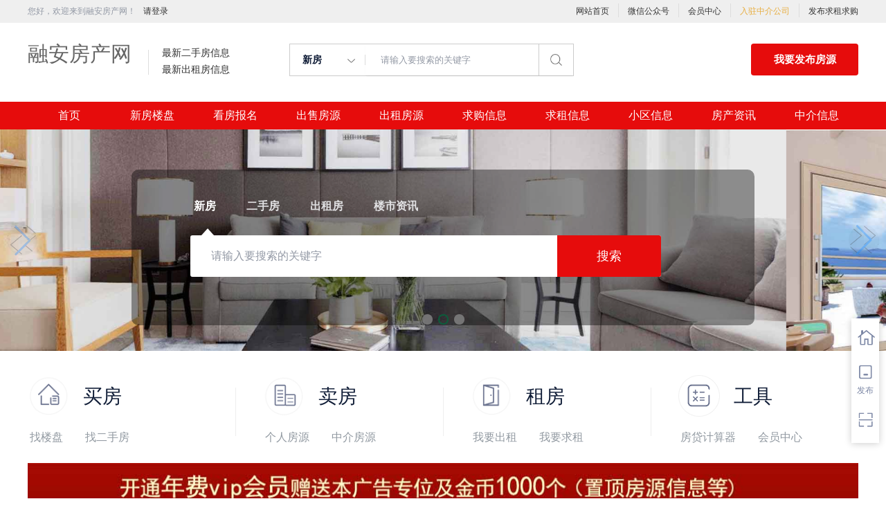

--- FILE ---
content_type: text/html;charset=UTF-8
request_url: http://www.debbiebowen.com/
body_size: 47747
content:


















<!-- //static.kuaimi.com/static --->













<!DOCTYPE html>
<html>
<head>
<title>融安房产网_融安二手网_融安租房信息网</title>
<link rel="stylesheet" type="text/css" href="//rcvip2.kuaimi.cc/static/kmsite-fc-pc-v1/css/base.css?v=20210501">
<link rel="stylesheet" type="text/css" href="//rcvip2.kuaimi.cc/static/kmsite-fc-pc-v1/css/listCommon.css?v=20210501"/>
<link rel="stylesheet" type="text/css" href="//rcvip2.kuaimi.cc/static/kmsite-fc-pc-v1/css/myAlert.css"/>
<script src="https://cdn.bootcdn.net/ajax/libs/jquery/1.11.0/jquery.min.js" type="text/javascript" charset="utf-8"></script>

<script src="//rcvip2.kuaimi.cc/static/kmsite-fc-pc-v1/js/common.js?v=20210501" type="text/javascript" charset="utf-8"></script>
<!--[if lt IE 9]>
    <script src=""//rcvip2.kuaimi.cc/static/kmsite-fc-pc-v1/js/html5.js"></script>	
<![endif]-->
<script src="//rcvip2.kuaimi.cc/static/kmsite-fc-pc-v1/js/myAlert.js" type="text/javascript" charset="utf-8"></script>
<meta http-equiv="Content-Type" content="text/html;charset=utf-8" />
<meta http-equiv="Cache-Control" content="no-store" /><meta http-equiv="Pragma" content="no-cache" /><meta http-equiv="Expires" content="0" />
<meta name="author" content=""/><meta http-equiv="X-UA-Compatible" content="IE=7,IE=9,IE=10" />




	
	
		<link rel="shortcut icon" href="//rcvip2.kuaimi.cc/static/favicon.ico">
	



<meta name="decorator" content="cms_default_domain_cityIndex_kmfc1"/>
<meta name="description" content="融安房产网www.debbiebowen.com是致力于融安地区的专业房地产信息网站，是集融安新楼盘报名、融安二手房信息、融安出租房信息、融安小区大全、融安房产中介信息等的专业融安房产信息网." />
<meta name="keywords" content="融安房产网,融安二手房,融安租房,融安房产,融安房地产,融安房价,融安楼盘,融安小区,融安房产中介" />
<link rel="stylesheet" type="text/css" href="https://cdn.bootcdn.net/ajax/libs/Swiper/5.2.1/css/swiper.min.css"/>
<link rel="stylesheet" href="//rcvip2.kuaimi.cc/static/kmsite-fc-pc-v1/css/index2.css?v=20210501BB">
<script src="https://cdn.bootcdn.net/ajax/libs/Swiper/5.2.1/js/swiper.min.js" type="text/javascript" charset="utf-8"></script>
<style>
.content_list li{height: 36px!important;line-height: 36px!important;}
</style>
<!--轮播插件-->
<script type="text/javascript">
    $(function () {
        starTimer();
        var contIndex = -1;
        var timer;
        var islock = true;
        $('#tj_four .tit').hover(function () {
            contIndex = $(this).index();
            updateContItem(contIndex);
            stopTimer();
            if (islock) {
                islock = false;
                setTimeout(function () {
                    islock = true;
                    starTimer();
                }, 5000)
            }
        })
        function updateContItem(index) {
            $('#tj_four .tit').removeClass('active');
            $('#tj_four .tit').eq(index).addClass('active');
            $('.house_fourBox .rowfour').hide();
            $('.house_fourBox .rowfour').eq(index).show();
        }
        function stopTimer() {
            clearInterval(timer);
        }
        function starTimer() {
            timer = setInterval(function () {
                contIndex++;
                contIndex >= 3 ? contIndex = 0 : '';
                updateContItem(contIndex);
            }, 5000)
        }
		$('.search-tab span').bind('click',function(){
		    $(this).siblings().removeClass('cur');
		    $(".loupanAdv_box").removeClass('cur');
		    var id = $(this).data("id");
		    $(".loupanAdv_box" + id).addClass('cur');
		    $(this).addClass('cur');
		    var width = $(".search-tab .cur").width();
		    var left = $(".search-tab .cur").position().left;
		    left = left + width / 2;
		    $('.serch_active .line').css('left', left+'px');
		})
		$('.search-tab span.cur').click();
		$("#search_btn").click(function () {
		    var url = $(".search-tab .cur ").attr("data-url");
		    url += "&name=" + escape($("#searchindex").val());
		    window.location.href = url;
		    return false;
		})
		
		    var mySwiper2 = new Swiper('.silder-box-2', {
		        loop: false, 
		        noSwiping: true,
		        autoplay: true,
		        speed: 800,
		        slidesPerView: 6,
		        navigation: {
		            nextEl: '.silder-button.btr',
		            prevEl: '.silder-button.btl',
		        },
		    })
		
		$('#tj_four .tit').hover(function () {
		    var index = $(this).index();
		    $(this).addClass('active')
		    $(this).siblings().removeClass('active')
		    $('.house_fourBox .rowfour').hide()
		    $('.house_fourBox .rowfour').eq(index).show()
		})
		$(".xiaodaohang_bnner .top_title").hover(function () {
		    $(this).find("img").attr("src", $(this).find("img").data("hover"));
		},function() {
		    $(this).find("img").attr("src", $(this).find("img").data("bg"));
		});
		if ($('.silder-box-1').length > 0) {
		    var mySwiper1 = new Swiper('.silder-box-1', {
		        loop: true, // 循环模式选项
		        noSwiping: true,//使该slide无法拖动
				autoplay: true,//可选选项，自动滑动
	  		    speed:600,//切换速度
		        pagination: {
		            el: '.swiper-pagination',
		            bulletElement: 'li',//显示几个
		            clickable: true,
		        },
		        navigation: {
		            nextEl: '.swiper-button-next',
		            prevEl: '.swiper-button-prev',
		        },
		    })
		}
	})
</script>

</head>
<body>
<style>
   .MColor, .shijidaohang ,.header .button,.ind-banner .btn-search,.fabu_banner .fabu,.loninContaner .panel_login .panel_tab .login-user-tel-btn,.content .leftContent .orderFilter .orderTag ul li.selected,.tuijianershoufang.rememzixun table .index span,.silder-box-1 .pointer li.now,.entrust-tbs .cur,.btn-orange, .btn-orange:link,.tab-h1 .on a:after,.zixun_bnner .zixun_list .zixun_center .center_bottom ul li a:before{
        background:#e60c0c !important;background-color:#e60c0c;}
    .shijidaohang .channelList li.selected a,.more-neirong-banner .active {background-color: #4f4bb3  !important;}
    .loninContaner .panel_login .panel_tab li a.active,.loninContaner .color-red,.message_box .gzwxgzh .buzhou p .title,.m-filter .position dl:first-child a.active,.m-filter dd a.active,.sellListContent li .info .title a:hover,.content .leftContent .resultDes .total span,.search-con-wrapper li.current a,.silder-box-1 .pointer li.now,.radio_banner input:checked+label,.drop-menu-list a:hover,.koubei_number,.broker-data-wrap .pos-txt .em1,.tabBox .aroundType li.selectTag,.message_box_banner .bottom .type{color:#e60c0c !important;}
    .resblock-list-wrapper .resblock-list .resblock-desc-wrapper .resblock-name .resblock-type{background-image: linear-gradient(-135deg,#e60c0c,#e60c0c);}
    .content .leftContent .orderFilter,.entrust-tbs{border-bottom: 2px solid #e60c0c !important;}
    .radio_banner input:checked+label:before,.map_biaozhu_banner .btn_blue,.btn-form{border: 1px solid #e60c0c;background-color: #e60c0c !important;}
    .MathTab{border: 1px solid #e60c0c !important;}
    .user_nav dl dt.on a, .user_nav dl dd li.on a, .user_nav dl dt a:hover {color: #e60c0c !important;border-left: 2px solid #e60c0c !important;}
    .message_box_banner .item_banner:hover{border-bottom: 1px solid #e60c0c !important;}
    .gongneng>div, .gongneng>a, .house_lists .cancel_remove{color:#e60c0c;border: 1px solid #e60c0c;}
    .myModa .myAlertBox .btn,.vip-radio .btn{background-color: #e60c0c;}
    .zixun_bnner .zixun_list .zixun_center .center_bottom ul li a:hover{color:#e60c0c;}
    .titleList .tit.active, .titleList .tit:hover {border-bottom: 3px solid #e60c0c;}
</style>
<div class="header_box_banner">
  <!--登录导航-->
  <div class="banner">
    <div class="container w_1200 clearfix">
      <div class="banner-right clearfix">
        <div class="login" id="userInfoContainer">
          <div class="login_before" style=""> <span> 您好，欢迎来到融安房产网！</span>
             <a href="/a"  style="margin-left:8px;">请登录</a> 
            
          </div>
          <div class="login_after" style="display:none;">您好，</span>欢迎来到融安房产网！</div>
        </div>
        <!--<div class="weixinLogin" id="weixinLoginBtn"><i></i><span>微信登录</div>-->
      </div>
      <ul class="channelList fr">
        <li><a href="/">网站首页</a></li>
        <li style="width:1px;background: #ddd;top:5px;height:20px;"></li>
        <li><a href="javascript:void(0)"  >微信公众号</a>
          <div class="appQRCode">
            
              
               <img src="//rcvip2.kuaimi.cc/static/images/kmrc_kefu_wx1.png" rel="nofollow"> 
            
          </div>
        </li>
        <li style="width:1px;background: #ddd;top:5px;height:20px;"></li>
        <li><a href="/a">会员中心</a></li>
        <li style="width:1px;background: #ddd;top:5px;height:20px;"></li>
        <li><a href="zhongjie.html" style="color:#e8ae40;">入驻中介公司</a></li>
        <li style="width:1px;background: #ddd;top:5px;height:20px;"></li>
        <li><a href="/a">发布求租求购</a></li>
      </ul>
    </div>
  </div>
  <div class="header clearfix" style="width: 1200px;margin: auto;">
    <div class="menu fl">
      <div class="menuLeft ">
        <div class="login_bnner">
          
            
             <a href="/" >融安房产网</a> 
          
        </div>
        <div class="hmSum_box clearfix">
          <!--
          <div class="item  fl " > <a class="message" href="/"> 总浏览量 </a> <a class="message" href="/loupan.html"> 实时挂牌均价 </a> </div>
          <div class="item  numItem fl"> 
		  <a class="num_box" href="/"> <span class="num">1288.88万</span>次 </a> 
		  <a class="num_box price" href="/loupan.html"><span class="num"></span>元/平</a> </div>
          
		  
		  -->
          <div class="item  fl"> <a class="message" href="/ershou.html"> 最新二手房信息 </a> <a class="message" href="/chuzu.html"> 最新出租房信息 </a> </div>
          <div class="item numItem fl" > <a class="num_box" href="/ershou.html"> <span class="num"></span></a> <a class="num_box" href="/yijuhua.html"> <span class="num"></span> </a> </div>
        </div>
      </div>
    </div>
    <div class="search fl">
      <div class="input">
        <form id="searchForm">
          <span class="noArrow"> 
            <span class="state" data-id="0" data-url=""></span> <i></i> </span> 
           <span class="sstate" style="display: none;"> 

                        <span data-url="loupan.html?km=1">新房</span>
                        <span data-url="ershou.html?km=1">二手房</span>
                        <span data-url="chuzu.html?km=1">出租房</span>
                       
            </span>
          <input type="text" id="searchInput" value="" autocomplete="off" placeholder="请输入要搜索的关键字">
          <div class="inputRightPart">
            <button class="searchButton">&nbsp;<i></i>&nbsp;</button>
          </div>
        </form>

      </div>
    </div>
    <a class="button fr" target="_blank" href="/a">我要发布房源</a> </div>
  <!--搜索框结束-->
  <!--实际导航-->
  <div class="shijidaohang" id="fc_nav">
    <ul class="channelList w_1200" style="overflow:hidden;">
      <li class=""><a href="/" >首页</a></li>
      <li class=""><a href="/loupan.html" >新房楼盘</a></li>
      <li class=""><a href="/baoming.html" >看房报名</a></li>
      <li class=""><a href="/ershou.html" >出售房源</a></li>
      <li class=""><a href="/chuzu.httml" >出租房源</a></li>
      <li class=""><a href="/infoList-qg.html" >求购信息</a></li>
      <li class=""><a href="/infoList-qz.html" >求租信息</a></li>
      <li class=""><a href="/xiaoqu.html" >小区信息</a></li>
      <li class=""><a href="/zixun.html" >房产资讯</a></li>
      <li class=""><a href="/zhongjie.html" >中介信息</a></li>
    </ul>
  </div>
  <!--实际导航结束-->
</div>
<!--统一头部结束-->
<!--侧边悬浮窗口-->
<div class="toolbars" id="toolbars" style="display: block;">
  <ul>
    <li class="tool-fav"> <span class="tool-icon"><a href="/a" target="_blank"><i class="icons-sidetools"></i><em class="text"></em></a></span>
      <p class="tool-desp"><span class="triangle_border_right"><i class="icons-sidetools"></i></span><span>管理房源</span></p>
    </li>
    <li class="tool-entruste"> <span class="tool-icon"><a href="/a"><i class="icons-sidetools"></i><em class="text">发布</em></a></span>
      <p class="tool-desp"><span class="triangle_border_right"><i class="icons-sidetools"></i></span><span>发布房源</span></p>
    </li>
    <li class="tool-app"> <span class="tool-icon"><a href="javascript:;"><i class="icons-sidetools"></i><em class="text"></em></a></span>
      <p class="tool-desp">
        
          
           <em class="icons-sidetools" style="background-image: url(//rcvip2.kuaimi.cc/static/images/kmrc_kefu_wx1.png); "></em> 
        
        <span class="triangle_border_right"> <i class="icons-sidetools"></i></span><span class="text">联系客服</span></p>
    </li>
    <li class="tool-backtop" id='Topfun' style="display: none;"> <span class="tool-icon"><a href="javascript:;"><i class="icons-sidetools"></i></a></span>
      <p class="tool-desp"><span class="triangle_border_right"><i class="icons-sidetools"></i></span><span>返回顶部</span></p>
    </li>
  </ul>
</div>
<!--侧边悬浮窗口结束-->
<!--登录注册弹框开始-->

<div class="index_advBnner" style="margin-bottom: 0;overflow: hidden;">
  <div class="swiper-container silder-box-1">
    <div class="swiper-wrapper">
      <div class="swiper-slide swiper-no-swiping"><img src="//rcvip2.kuaimi.cc/static/kmsite-fc-pc-v1/images/index_banner1.jpg" style="width:100%;" rel="nofollow"></div>
      <div class="swiper-slide swiper-no-swiping"><img src="//rcvip2.kuaimi.cc/static/kmsite-fc-pc-v1/images/index_banner2.jpg" style="width:100%;" rel="nofollow"></div>
      <div class="swiper-slide swiper-no-swiping"><img src="//rcvip2.kuaimi.cc/static/kmsite-fc-pc-v1/images/index_banner3.jpg" style="width:100%;" rel="nofollow"></div>
    </div>
    <div class="swiper-pagination pointer"></div>
    <div class="swiper-button-prev"></div>
    <div class="swiper-button-next"></div>
    <!--搜索框开始-->
    <div class="sreach_box">
      <div class="ind-banner">
        <div class="ind-search">
          <div class="search-tab clearfix"> <span class="cur" data-id="xinfang" data-url="loupan.html?km=1">新房</span> <span class="" data-id="ershoufang" data-url="ershou.html?km=1">二手房</span> <span class="" data-id="lease" data-url="chuzu.html?km=1">出租房</span> <span class="" data-id="zixun" data-url="zixun.html?km=1">楼市资讯</span> </div>
          <div class="serch_active"> <i class="line"></i> </div>
          <div class="search-box">
            <div class="search-inp">
              <input id="searchindex" type="text" class="inp fl" placeholder="请输入要搜索的关键字" autocomplete="off" maxlength="50">
              <button class="btn-search fr" id="search_btn">搜索</button>
            </div>
          </div>
        </div>
      </div>
    </div>
  </div>
</div>
<!--轮播结束-->
<!--内容区开始-->
<div class="w_1200 index_content">
  <div class="xiaodaohang_bnner clearfix">
    <div class="xiaodaohang_item fl"> <a class="top_title" href="ershou.html"> <img class="img_bnner" src="//rcvip2.kuaimi.cc/static/kmsite-fc-pc-v1/images/ershoang.png" rel="nofollow" data-bg="//rcvip2.kuaimi.cc/static/kmsite-fc-pc-v1/images/ershoang.png" data-hover="//rcvip2.kuaimi.cc/static/kmsite-fc-pc-v1/images/ershoang_active.png"/>
      <div class="maifeng"> 买房 </div>
      </a>
      <div class="text"> <span><a href="loupan.html" >找楼盘</a></span> <span><a href="ershou.html" >找二手房</a></span> </div>
    </div>
    <div class="xiaodaohang_item fl"> <a class="top_title" href="ershou.html"> <img class="img_bnner" src="//rcvip2.kuaimi.cc/static/kmsite-fc-pc-v1/images/xinfang.png" rel="nofollow" data-bg="//rcvip2.kuaimi.cc/static/kmsite-fc-pc-v1/images/xinfang.png" data-hover="//rcvip2.kuaimi.cc/static/kmsite-fc-pc-v1/images/xinfang_active.png"/>
      <div class="maifeng"> 卖房 </div>
      </a>
      <div class="text"> <span><a href="ershou.html?source=0" >个人房源</a></span> <span><a href="ershou.html?source=1" >中介房源</a></span> </div>
    </div>
    <div class="xiaodaohang_item fl"> <a class="top_title" href="chuzu.html"> <img class="img_bnner" src="//rcvip2.kuaimi.cc/static/kmsite-fc-pc-v1/images/zufang.png"  rel="nofollow" data-bg="//rcvip2.kuaimi.cc/static/kmsite-fc-pc-v1/images/zufang.png" data-hover="//rcvip2.kuaimi.cc/static/kmsite-fc-pc-v1/images/zufang_active.png"/>
      <div class="maifeng"> 租房 </div>
      </a>
      <div class="text"> <span><a href="/a" >我要出租</a></span> <span><a href="/a" >我要求租</a></span> </div>
    </div>
    <div class="xiaodaohang_item fl"> <a class="top_title" href="fangdaijisuanqi.html"> <img class="img_bnner" src="//rcvip2.kuaimi.cc/static/kmsite-fc-pc-v1/images/jisaunqi.png" rel="nofollow" data-bg="//rcvip2.kuaimi.cc/static/kmsite-fc-pc-v1/images/jisaunqi.png" data-hover="//rcvip2.kuaimi.cc/static/kmsite-fc-pc-v1/images/jisaunqi_active.png"/>
      <div class="maifeng"> 工具 </div>
      </a>
      <div class="text"> <span><a href="fangdaijisuanqi.html" >房贷计算器</a></span> <span><a href="/a" >会员中心</a></span> </div>
    </div>
  </div>
  <!---bananer ad--->
  

 <div class="guanggao_banner">
  <div class="img_bnner">
    <p>
	
	<a href="vip.html" target="_self"> <img src="//rcvip2.kuaimi.cc/static/kmsite-fc-pc-v1/images/banner-ad.jpg" title="" /> </a> 
	 <a href="ershou.html" target="_self"> <img src="//rcvip2.kuaimi.cc/static/kmsite-fc-pc-v1/images/banner-ad-2.jpg" title="" /> </a> 
	</p>
  </div>
</div>
  <!---bananer ad- end-->
  <div class="zixun_bnner">
    <div class="list-title clearfix">
      <div class="title  fl">
        <h2>楼市资讯</h2>
      </div>
      <div class="more fr"> <a href="zixun.html" ><span>更多资讯</span> <img src="//rcvip2.kuaimi.cc/static/kmsite-fc-pc-v1/images/more.png"></a> </div>
    </div>
    <div class="zixun_list clearfix">
      <div class="zixun_left fl">
        <div class="item"> <a href="infoList-qg.html" >
          <div class="img_bnner"> <img src="//rcvip2.kuaimi.cc/static/kmsite-fc-pc-v1/images/xiaoqu.jpg"  rel="nofollow"/> </div>
          <div class="txt oneline" style="width:180px;"> 最新房产求购信息 </div>
          </a> </div>
        <div class="item"> <a href="infoList-qz.html" >
          <div class="img_bnner"> <img src="//rcvip2.kuaimi.cc/static/kmsite-fc-pc-v1/images/fangchanzixun_bg1.png" rel="nofollow"/> </div>
          <div class="txt oneline" style="width:180px;"> 最新房产求租信息 </div>
          </a> </div>
      </div>
      <div class="zixun_center fl">
        <div class="center_bottom clearfix">
          <ul class="fl">
            
            
          </ul>
        </div>
      </div>
      <div class="zixun_right fr" style="height:370px;">
        <div class="title">热门信息</div>
        <div class="content_txt">
          <ul>
            
          </ul>
        </div>
      </div>
    </div>
  </div>
  <div class="guanggao_banner">
    <div class="img_bnner">
      <p><img src="//rcvip2.kuaimi.cc/static/kmsite-fc-pc-v1/images/banner-ad.jpg" rel="nofollow" alt=""/></p>
    </div>
  </div>
  <div class="xinfang_bnner">
    <div class="list-title clearfix">
      <div class="title  fl">
        <h2>找新房</h2>
      </div>
      <div class="more fr"> <a href="loupan.html" target="_blank"><span>更多新房</span> <img src="//rcvip2.kuaimi.cc/static/kmsite-fc-pc-v1/images/more.png"></a> </div>
    </div>
    <div class="house_conetent_box clearfix" style="height:690px;">
      <div class="list-banner house_left fl">
        <div class="swiper-container" id="newHouse_swiper">
          <div class="swiper-wrapper">
            <div class="swiper-slide">
              <ul class="list clearfix">
                
                  <li class="item"> <a href="/loupan-15919e714ae743d6a43707391c02f93c.html">
                    <div class="top_info">
                      <div class="img-banner">
                        
                          
                           <img  src="//rcvip2.kuaimi.cc/static/kmsite-fc-pc-v1/images/fangtu.png" rel="nofollow"> 
                        
                      </div>
                      <div class="new-hs-attr">
                        <p class="new-hs-top clearfix"> <em>大唐人家</em> <span></span> </p>
                      </div>
                    </div>
                    <div class="item-txt">
                      <div class="biaoti">
                        
                         7200 <span >元/平米</span> 
                      </div>
                      <div class="shuoming"></div>
                      <!--<div class="tag"> 
					  
					 <span>绿化率高</span> <span></span>
					  
					   </div> -->
                    </div>
                    </a> </li>
                
                  <li class="item"> <a href="/loupan-214cefe1ca9442e5a0b5aa8b445072bf.html">
                    <div class="top_info">
                      <div class="img-banner">
                        
                          
                           <img  src="//rcvip2.kuaimi.cc/static/kmsite-fc-pc-v1/images/fangtu.png" rel="nofollow"> 
                        
                      </div>
                      <div class="new-hs-attr">
                        <p class="new-hs-top clearfix"> <em>碧园大城小院</em> <span></span> </p>
                      </div>
                    </div>
                    <div class="item-txt">
                      <div class="biaoti">
                        
                         7300 <span >元/平米</span> 
                      </div>
                      <div class="shuoming"></div>
                      <!--<div class="tag"> 
					  
					 <span>绿化率高</span> <span></span>
					  
					   </div> -->
                    </div>
                    </a> </li>
                
                  <li class="item"> <a href="/loupan-27498030a52f41f4b3efda96cb60a231.html">
                    <div class="top_info">
                      <div class="img-banner">
                        
                          
                           <img  src="//rcvip2.kuaimi.cc/static/kmsite-fc-pc-v1/images/fangtu.png" rel="nofollow"> 
                        
                      </div>
                      <div class="new-hs-attr">
                        <p class="new-hs-top clearfix"> <em>华融·天禾城</em> <span></span> </p>
                      </div>
                    </div>
                    <div class="item-txt">
                      <div class="biaoti">
                        
                         4000 <span >元/平米</span> 
                      </div>
                      <div class="shuoming"></div>
                      <!--<div class="tag"> 
					  
					 <span>绿化率高</span> <span></span>
					  
					   </div> -->
                    </div>
                    </a> </li>
                
                  <li class="item"> <a href="/loupan-593b3145fbf54feca1d2830e8c945c8e.html">
                    <div class="top_info">
                      <div class="img-banner">
                        
                          
                           <img  src="//rcvip2.kuaimi.cc/static/kmsite-fc-pc-v1/images/fangtu.png" rel="nofollow"> 
                        
                      </div>
                      <div class="new-hs-attr">
                        <p class="new-hs-top clearfix"> <em>广福·富城国际</em> <span></span> </p>
                      </div>
                    </div>
                    <div class="item-txt">
                      <div class="biaoti">
                        
                         3300 <span >元/平米</span> 
                      </div>
                      <div class="shuoming"></div>
                      <!--<div class="tag"> 
					  
					 <span>绿化率高</span> <span></span>
					  
					   </div> -->
                    </div>
                    </a> </li>
                
                  <li class="item"> <a href="/loupan-632f703878c84a8fbc71ea5e1c043d8a.html">
                    <div class="top_info">
                      <div class="img-banner">
                        
                          
                           <img  src="//rcvip2.kuaimi.cc/static/kmsite-fc-pc-v1/images/fangtu.png" rel="nofollow"> 
                        
                      </div>
                      <div class="new-hs-attr">
                        <p class="new-hs-top clearfix"> <em>国信凤起新都</em> <span></span> </p>
                      </div>
                    </div>
                    <div class="item-txt">
                      <div class="biaoti">
                        
                         6700 <span >元/平米</span> 
                      </div>
                      <div class="shuoming"></div>
                      <!--<div class="tag"> 
					  
					 <span>绿化率高</span> <span></span>
					  
					   </div> -->
                    </div>
                    </a> </li>
                
                  <li class="item"> <a href="/loupan-7e77cd2a5b114fc786962b47b8f9aa44.html">
                    <div class="top_info">
                      <div class="img-banner">
                        
                          
                           <img  src="//rcvip2.kuaimi.cc/static/kmsite-fc-pc-v1/images/fangtu.png" rel="nofollow"> 
                        
                      </div>
                      <div class="new-hs-attr">
                        <p class="new-hs-top clearfix"> <em>兴怡园</em> <span></span> </p>
                      </div>
                    </div>
                    <div class="item-txt">
                      <div class="biaoti">
                        
                         6500 <span >元/平米</span> 
                      </div>
                      <div class="shuoming"></div>
                      <!--<div class="tag"> 
					  
					 <span>绿化率高</span> <span></span>
					  
					   </div> -->
                    </div>
                    </a> </li>
                
              </ul>
            </div>
          </div>
        </div>
      </div>
      <script type="text/javascript">
                                    if ($("#newHouse_swiper .swiper-slide").length > 1)
                                    {
                                        var mySwiper = new Swiper('#newHouse_swiper', {
                                            autoplay: true,//可选选项，自动滑动
                                            pagination: {
                                                el: '.swiper-pagination',
                                                clickable: true
                                            },
                                        })
                                    }
                                </script>
      <div class="house_right fr" style="height:670px;">
        <div class="house_title"> 新房 </div>
        <div class="content_list">
          <ul>
            
              <li> <a href="loupan-15919e714ae743d6a43707391c02f93c.html" class="clearfix" target="_blank">
                <div class="title"> 大唐人家 </div>
                <div class="price">
                  
                   7200 <span >元/㎡</span> 
                </div>
                </a> </li>
            
              <li> <a href="loupan-214cefe1ca9442e5a0b5aa8b445072bf.html" class="clearfix" target="_blank">
                <div class="title"> 碧园大城小院 </div>
                <div class="price">
                  
                   7300 <span >元/㎡</span> 
                </div>
                </a> </li>
            
              <li> <a href="loupan-27498030a52f41f4b3efda96cb60a231.html" class="clearfix" target="_blank">
                <div class="title"> 华融·天禾城 </div>
                <div class="price">
                  
                   4000 <span >元/㎡</span> 
                </div>
                </a> </li>
            
              <li> <a href="loupan-593b3145fbf54feca1d2830e8c945c8e.html" class="clearfix" target="_blank">
                <div class="title"> 广福·富城国际 </div>
                <div class="price">
                  
                   3300 <span >元/㎡</span> 
                </div>
                </a> </li>
            
              <li> <a href="loupan-632f703878c84a8fbc71ea5e1c043d8a.html" class="clearfix" target="_blank">
                <div class="title"> 国信凤起新都 </div>
                <div class="price">
                  
                   6700 <span >元/㎡</span> 
                </div>
                </a> </li>
            
              <li> <a href="loupan-7e77cd2a5b114fc786962b47b8f9aa44.html" class="clearfix" target="_blank">
                <div class="title"> 兴怡园 </div>
                <div class="price">
                  
                   6500 <span >元/㎡</span> 
                </div>
                </a> </li>
            
              <li> <a href="loupan-9ded053139084840a65f062c6a7b4dc6.html" class="clearfix" target="_blank">
                <div class="title"> 东方国际 </div>
                <div class="price">
                  
                   7200 <span >元/㎡</span> 
                </div>
                </a> </li>
            
              <li> <a href="loupan-a18623190f624a70b5a3ed088386d424.html" class="clearfix" target="_blank">
                <div class="title"> 东御城 </div>
                <div class="price">
                  
                   2800 <span >元/㎡</span> 
                </div>
                </a> </li>
            
              <li> <a href="loupan-a477be2544c244d0b9e3f4613d9783a7.html" class="clearfix" target="_blank">
                <div class="title"> 经典时代公馆 </div>
                <div class="price">
                  
                   3400 <span >元/㎡</span> 
                </div>
                </a> </li>
            
              <li> <a href="loupan-a48f7d759b3b4424bb5a5e91e9730b53.html" class="clearfix" target="_blank">
                <div class="title"> 东方上城 </div>
                <div class="price">
                  
                   3200 <span >元/㎡</span> 
                </div>
                </a> </li>
            
              <li> <a href="loupan-b3ba7545708f41e58b3e20af762f7a7d.html" class="clearfix" target="_blank">
                <div class="title"> 东方明珠 </div>
                <div class="price">
                   待定<span></span> 
                  
                </div>
                </a> </li>
            
              <li> <a href="loupan-c3f6134c99bc4aff90b633a6cf33fefb.html" class="clearfix" target="_blank">
                <div class="title"> 六号公馆 </div>
                <div class="price">
                  
                   3300 <span >元/㎡</span> 
                </div>
                </a> </li>
            
          </ul>
          <div align="center"> <a href="baoming.html" >我要看房报名</a> </div>
        </div>
      </div>
    </div>
  </div>
  <!--结束-->
  <div class="guanggao_banner">
    <div class="img_bnner">
      <p><a href="ershou.html" target="_self" style="white-space: normal;"><img src="//rcvip2.kuaimi.cc/static/kmsite-fc-pc-v1/images/banner-ad-2.jpg" rel="nofollow" alt=""/></a></p>
    </div>
  </div>
  <div class="ershoufang_bnner">
    <div class="list-title clearfix">
      <div class="title  fl">
        <h2>找二手房</h2>
      </div>
      <div class="more fr"> <a href="ershou.html" target="_blank"><span>更多</span> <img src="//rcvip2.kuaimi.cc/static/kmsite-fc-pc-v1/images/more.png"></a> </div>
    </div>
    <div class="house_conetent_box clearfix" style="height:560px;">
      <div class="list-banner house_left fl">
        <ul class="list clearfix">
          
        </ul>
      </div>
      <div class="house_right fr" style="">
        <div class="zufangFilter_banner">
          <!--
          <div class="item">
            <div class="title"> 价格 </div>
            <div class="content"> <a href="ershou.html" target="_blank" rel="nofollow">20万以下</a> </div>
          </div>
          <div class="item">
            <div class="title"> 面积 </div>
            <div class="content" style="height:75px;">  <a href="" target="_blank" rel="nofollow"> <span class="name">200m²以上</span> </a> </div>
          </div>
		  
		  -->
          <div class="item">
            <div class="title"> 朝向 </div>
            <div class="content" style="height:25px;"> <a href="ershou.html"  rel="nofollow"> <span class="name">朝南</span> </a> <a href="ershou.html"  rel="nofollow"> <span class="name">朝东</span> </a> <a href="ershou.html"  rel="nofollow"> <span class="name">朝西</span> </a> <a href="ershou.html"  rel="nofollow"> <span class="name">朝北</span> </a> </div>
          </div>
          <div class="item">
            <div class="title"> 房型 </div>
            <div class="content" style="height:25px;"> <a href="ershou.html?shi=1"  rel="nofollow"> <span class="name">一室</span> </a> <a href="ershou.html?shi=2" rel="nofollow"> <span class="name">二室</span> </a> <a href="ershou.html?shi=3"  rel="nofollow"> <span class="name">三室</span> </a> <a href="ershou.html?shi=4"  rel="nofollow"> <span class="name">四室</span> </a> </div>
          </div>
          <div class="item">
            <div class="title"> 性质 </div>
            <div class="content" style="height:25px;"> <a href="ershou.html?source=0" target="_blank" rel="nofollow"> <span class="name">个人房源</span> </a> <a href="ershou.html?source=1"  rel="nofollow"> <span class="name">中介房源</span> </a> </div>
          </div>
        </div>
        <div class="fabu_banner clearfix" style="padding-top:0px;"> <a class="fabu fl" href="/a" >我要卖房</a> <a class="fabu fr" href="/a" >我要买房</a> </div>
        <div align="center"> <a href="baoming.html" >我要看房报名</a> </div>
      </div>
    </div>
  </div>
  <!--结束-->
  <div class="guanggao_banner">
    <div class="img_bnner">
      <p><img src="//rcvip2.kuaimi.cc/static/kmsite-fc-pc-v1/images/banner-ad.jpg" rel="nofollow" alt=""/></p>
    </div>
  </div>
  <!--租房开始-->
  <div class="zufang_bnner">
    <div class="list-title clearfix">
      <div class="title  fl">
        <h2>找出租房</h2>
      </div>
      <div class="more fr"> <a href="chuzu.html" target="_blank"><span>更多</span> <img src="//rcvip2.kuaimi.cc/static/kmsite-fc-pc-v1/images/more.png"></a> </div>
    </div>
    <div class="house_conetent_box clearfix" style="height:560px;">
      <div class="list-banner house_left fl">
        <ul class="list clearfix">
          
        </ul>
      </div>
      <div class="house_right  fr" style="">
        <div class="zufangFilter_banner">
          <div class="item">
            <div class="title"> 租金 </div>
            <div class="content" style="height:75px;"> <a href="chuzu.html?priceid="  rel="nofollow">500元以下</a> <a href="chuzu.html?priceid="  rel="nofollow">500-1000元</a> <a href="chuzu.html?priceid="  rel="nofollow">1000-1500元</a> <a href="chuzu.html?priceid="  rel="nofollow">1500-2000元</a> <a href="chuzu.html?priceid="  rel="nofollow">2000元以上</a> </div>
          </div>
          <div class="item">
            <div class="title"> 朝向 </div>
            <div class="content" style="height:25px;"> <a href="chuzu.html"  rel="nofollow"> <span class="name">朝南</span> </a> <a href="chuzu.html"  rel="nofollow"> <span class="name">朝东</span> </a> <a href="chuzu.html"  rel="nofollow"> <span class="name">朝西</span> </a> <a href="chuzu.html"  rel="nofollow"> <span class="name">朝北</span> </a> </div>
          </div>
          <div class="item">
            <div class="title"> 性质 </div>
            <div class="content" style="height:25px;"> <a href="chuzu.html?source=0"  rel="nofollow"> <span class="name">个人房源</span> </a> <a href="chuzu.html?source=1"  rel="nofollow"> <span class="name">中介房源</span> </a> </div>
          </div>
        </div>
        <div class="fabu_banner clearfix" style="padding-top:0px;"> <a class="fabu fl" href="/a" >我要出租</a> <a class="fabu fr" href="/a" >我要求租</a> </div>
      </div>
    </div>
  </div>
  <!--租房结束-->
  <div class="guanggao_banner">
    <div class="img_bnner">
      <p><img src="//rcvip2.kuaimi.cc/static/kmsite-fc-pc-v1/images/banner-ad-2.jpg" title="" alt=""/></p>
    </div>
  </div>
  <div class="guanggao_banner">
    <div class="img_bnner"></div>
  </div>
  <div class="jjr-banner">
    <div class="jjr">
      <div class="list-title clearfix">
        <div class="title  fl">
          <h2>找经纪人</h2>
        </div>
        <div class="more fr"> <a href="zhongjie.html" ><span>更多</span> <img src="//rcvip2.kuaimi.cc/static/kmsite-fc-pc-v1/images/more.png"></a> </div>
      </div>
      <div class="silder-box-2_banner">
        <div class="swiper-container silder-box silder-box-2" style="margin: 0 50px;">
          <ul class="swiper-wrapper silder">
            
              <div class="swiper-slide swiper-no-swiping">
                <li> <a href="zhongjie-8ef0036d939746c4a13cadd1851088aa.html" >
                  <div><img src="//rcvip2.kuaimi.cc/static/kmsite-fc-mobile-v1/images/avatar.png"></div>
                  <div class="jjr-name"> 韦美廷</div>
                  <div class="jjr-gongsi"></div>
                  </a> </li>
              </div>
            
          </ul>
        </div>
        <!-- 如果需要导航按钮 -->
        <div class='silder-button btl'></div>
        <div class='silder-button btr'></div>
      </div>
    </div>
  </div>
  <div class="guanggao_banner">
    <div class="img_bnner"></div>
  </div>
  <!--zhongjie结束e6dcd4d5d7164e72b32f1e58cc34ea66-->
  <div class="guanggao_banner">
    <h5>友情链接</h5>
    
      
    
	
	
	
	  
	
	
      
	  
	  
	  


						
							
							 <a href="http://www.townhallchat.com" target="_blank"  title="赣榆房产网">赣榆房产网</a>
						
							
							 <a href="http://www.sjzdaiyang.com" target="_blank"  title="繁昌房产网">繁昌房产网</a>
						
							
							 <a href="http://www.yujiaosijinju.com" target="_blank"  title="清新房产网">清新房产网</a>
						
							
							 <a href="http://www.aggarwalpolyfab.com" target="_blank"  title="康保房产网">康保房产网</a>
						
							
							 <a href="http://www.alacati1881.com" target="_blank"  title="利辛房产网">利辛房产网</a>
						
							
							 <a href="http://www.itscerts.com" target="_blank"  title="华蓥房产网">华蓥房产网</a>
						
							
							 <a href="http://www.zkotech.com" target="_blank"  title="武安房产网">武安房产网</a>
						
							
							 <a href="http://www.debbiebowen.com" target="_blank"  title="融安房产网">融安房产网</a>
						
							
							 <a href="http://www.pizzajuan.com" target="_blank"  title="周村房产网">周村房产网</a>
						
							
							 <a href="http://www.handtonature.com" target="_blank"  title="南召房产网">南召房产网</a>
						
							
							 <a href="http://www.blindvisionband.com" target="_blank"  title="昭通房产网">昭通房产网</a>
						
							
							 <a href="http://www.sxwdq.com" target="_blank"  title="南平房产网">南平房产网</a>
						
							
							 <a href="http://www.jsnuoya.com" target="_blank"  title="永春房产网">永春房产网</a>
						
							
							 <a href="http://www.weberpianos.com" target="_blank"  title="石楼房产网">石楼房产网</a>
						
							
							 <a href="http://www.prasiddi.com" target="_blank"  title="德州房产网">德州房产网</a>
						
							
							 <a href="http://www.shreewrites.com" target="_blank"  title="长阳房产网">长阳房产网</a>
						
							
							 <a href="http://www.genesisnicole.com" target="_blank"  title="垫江房产网">垫江房产网</a>
						
							
							 <a href="http://www.ammamagi.com" target="_blank"  title="肇庆房产网">肇庆房产网</a>
						
							
							 <a href="http://www.michaelanthonyglamour.com" target="_blank"  title="新昌房产网">新昌房产网</a>
						
							
							 <a href="http://www.gdguofan.com" target="_blank"  title="五台房产网">五台房产网</a>
						    
						
						<a href="##"  >|</a>
						
							


						
							
							 <a href="http://www.zy9090.com" target="_blank"  title="七台河房产网">七台河房产网</a>
						
							
							 <a href="http://www.gdzhenchao.com" target="_blank"  title="东乡房产网">东乡房产网</a>
						
							
							 <a href="http://www.sddagengm.com" target="_blank"  title="巍山房产网">巍山房产网</a>
						
							
							 <a href="http://www.sdjbhb.com" target="_blank"  title="弋阳房产网">弋阳房产网</a>
						
							
							 <a href="http://www.ami-renault.com" target="_blank"  title="东明房产网">东明房产网</a>
						
							
							 <a href="http://www.qdbangdou.com" target="_blank"  title="淮北房产网">淮北房产网</a>
						
							
							 <a href="http://www.hjgg.top" target="_blank"  title="诸城房产网">诸城房产网</a>
						
							
							 <a href="http://www.robotics-worlds.com" target="_blank"  title="宜兴房产网">宜兴房产网</a>
						
							
							 <a href="http://www.ttsh1688.com" target="_blank"  title="什邡房产网">什邡房产网</a>
						
							
							 <a href="http://www.cdgygjj.com" target="_blank"  title="开江房产网">开江房产网</a>
						
							
							 <a href="http://www.jsshym.com" target="_blank"  title="南涧房产网">南涧房产网</a>
						
							
							 <a href="http://www.jxkfxy.com" target="_blank"  title="高碑店房产网">高碑店房产网</a>
						
							
							 <a href="http://www.jxljwt.com" target="_blank"  title="太湖房产网">太湖房产网</a>
						
							
							 <a href="http://www.huigent.com" target="_blank"  title="桐城房产网">桐城房产网</a>
						
							
							 <a href="http://www.jinlingyoumu.com" target="_blank"  title="句容房产网">句容房产网</a>
						
							
							 <a href="http://www.shengdaibeer.com" target="_blank"  title="扬中房产网">扬中房产网</a>
						
							
							 <a href="http://www.xxy028.com" target="_blank"  title="任丘房产网">任丘房产网</a>
						
							
							 <a href="http://www.hengxiangkj.com" target="_blank"  title="泰顺房产网">泰顺房产网</a>
						
							
							 <a href="http://www.ekmoon.com" target="_blank"  title="资溪房产网">资溪房产网</a>
						
							
							 <a href="http://www.qsxnyco.com" target="_blank"  title="沛县房产网">沛县房产网</a>
						   
	  
    


						
						


   
  </div>
</div>
<!--内容区结束-->

<div class="footer mt-40">
  <div class="footer-inner">
    <div class="links-friendly clearfix" id="linksFriendly">
      <div class="links-friendly-inner fl">
        <div class="links-friendly-tabs clearfix">
          <ul id="linksfriendlyTabs">
            <li><a href="/loupan.html">新房楼盘</a> </li>
            <li><a href="/baoming.html">看房报名</a> </li>
            <li><a href="/ershou.html">二手房</a> </li>
            <li><a href="/chuzu.html">出租房</a> </li>
            <li><a href="/xiaoqu.html">小区信息</a> </li>
            <li><a href="/zhongjie.html">中介信息</a> </li>
            <li class="cur"><a href="/a">发布房源</a> </li>
          </ul>
        </div>
        <div class="links-friendly-tabcon">
          <div class="links-friendly-item clearfix" style="display: block;">
            <p> <a href="/zixun-aaa8ae8e893c44e885b1e52ac2640322.html" target="_blank">法律申明</a> </p>
            <p><a href="/vip.html" target="_blank">套餐标准</a></p>
            <p><a href="/gold.html" target="_blank">金币充值</a></p>
            <p><a href="/guestbook.html" target="_blank">意见建议</a></p>
            <p><a href="/contact.html" target="_blank">联系我们</a></p>
          </div>
        </div>
      </div>
      <div class="ewm_box fr">
        <div class="img_banner">
          
            
             <img src="//rcvip2.kuaimi.cc/static/images/kmrc_kefu_wx1.png" rel="nofollow"> 
          
        </div>
        <div class="title"> 微信公众号 </div>
      </div>
      <div class="ewm_box fr">
        <div class="img_banner">
          
            
             <img src="//rcvip2.kuaimi.cc/static/images/kmrc_kefu_wx1.png" rel="nofollow"> 
          
        </div>
        <div class="title"> 客服微信号 </div>
      </div>
    </div>
    <div class="footer-bottom">
      <div class="beian_box clearfix">
        <p class="footer-bottom-copyright fl"> </p>
        <p class="footer-top-hotline fr">服务热线：</p>
      </div>
      <p class="footer-bottom-cpyname" style="float:left;"> <p>
	融安房产网,融安二手房,融安租房</p>
<p>
	Copyright © 2017-2025 融安房产网 www.debbiebowen.com All rights reserved.</p> </p>
      <style>
.ebsgovicon_class{float: left; margin: -1px 10px;} .ebsgovicon_class img{width:20px;height:27.5px}
</style>
    </div>
  </div>
</div>


<!-- baidu -->
	<script>(function(){    var bp = document.createElement('script');    var curProtocol = window.location.protocol.split(':')[0];    if (curProtocol === 'https'){   bp.src = 'https://zz.bdstatic.com/linksubmit/push.js';  }  else{  bp.src = 'http://push.zhanzhang.baidu.com/push.js';  }    var s = document.getElementsByTagName("script")[0];    s.parentNode.insertBefore(bp, s);})();</script>
	<script>(function(){var src="https://jspassport.ssl.qhimg.com/11.0.1.js?d182b3f28525f2db83acfaaf6e696dba";document.write('<script src="'+src+'" id="sozz"><\/script>')})();</script>
</body>
</html>
<div style="display:none">		

	


	
		
		
			
		
	
	
	

		
		
			
		
	
</div>